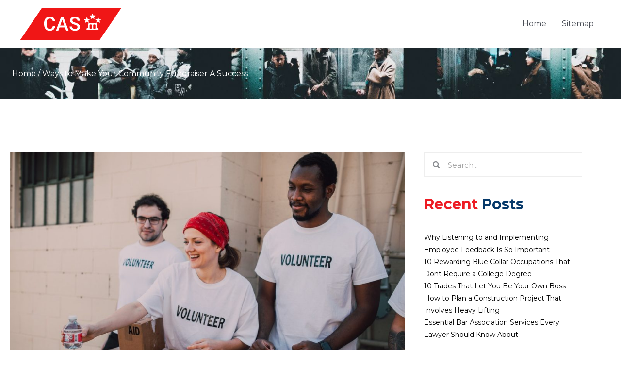

--- FILE ---
content_type: text/css
request_url: https://capandshare.org/wp-content/uploads/elementor/css/post-3610.css?ver=1768751911
body_size: 1243
content:
.elementor-3610 .elementor-element.elementor-element-e4c897f:not(.elementor-motion-effects-element-type-background), .elementor-3610 .elementor-element.elementor-element-e4c897f > .elementor-motion-effects-container > .elementor-motion-effects-layer{background-image:url("https://capandshare.org/wp-content/uploads/2019/10/people-on-train-station.jpg");background-position:center center;background-size:cover;}.elementor-3610 .elementor-element.elementor-element-e4c897f > .elementor-background-overlay{background-color:#0c0c0c;opacity:0.5;transition:background 0.3s, border-radius 0.3s, opacity 0.3s;}.elementor-3610 .elementor-element.elementor-element-e4c897f > .elementor-container{max-width:1200px;}.elementor-3610 .elementor-element.elementor-element-e4c897f{transition:background 0.3s, border 0.3s, border-radius 0.3s, box-shadow 0.3s;}.elementor-3610 .elementor-element.elementor-element-9e71c5b > .elementor-element-populated{padding:35px 25px 35px 25px;}.elementor-3610 .elementor-element.elementor-element-f9402d1{z-index:2;font-size:16px;line-height:35px;color:#ffffff;}.elementor-3610 .elementor-element.elementor-element-f9402d1 a{color:#ffffff;}.elementor-3610 .elementor-element.elementor-element-58a24f0:not(.elementor-motion-effects-element-type-background), .elementor-3610 .elementor-element.elementor-element-58a24f0 > .elementor-motion-effects-container > .elementor-motion-effects-layer{background-color:#ffffff;}.elementor-3610 .elementor-element.elementor-element-58a24f0 > .elementor-container{max-width:1220px;}.elementor-3610 .elementor-element.elementor-element-58a24f0{transition:background 0.3s, border 0.3s, border-radius 0.3s, box-shadow 0.3s;padding:90px 0px 90px 0px;z-index:2;}.elementor-3610 .elementor-element.elementor-element-58a24f0 > .elementor-background-overlay{transition:background 0.3s, border-radius 0.3s, opacity 0.3s;}.elementor-3610 .elementor-element.elementor-element-6f332e4 > .elementor-container{max-width:1200px;}.elementor-3610 .elementor-element.elementor-element-6f332e4{margin-top:0px;margin-bottom:0px;}.elementor-3610 .elementor-element.elementor-element-f2d2d37 .elementor-heading-title{font-size:30px;line-height:1.2em;}.elementor-3610 .elementor-element.elementor-element-010548d .elementor-icon-list-icon{width:14px;}.elementor-3610 .elementor-element.elementor-element-010548d .elementor-icon-list-icon i{font-size:14px;}.elementor-3610 .elementor-element.elementor-element-010548d .elementor-icon-list-icon svg{--e-icon-list-icon-size:14px;}.elementor-3610 .elementor-element.elementor-element-25edde1{--grid-side-margin:10px;--grid-column-gap:10px;--grid-row-gap:10px;--grid-bottom-margin:10px;}.elementor-3610 .elementor-element.elementor-element-25edde1 .elementor-share-btn__title{font-size:12px;}.elementor-3610 .elementor-element.elementor-element-5bb56e5 span.post-navigation__prev--title, .elementor-3610 .elementor-element.elementor-element-5bb56e5 span.post-navigation__next--title{font-size:16px;}.elementor-3610 .elementor-element.elementor-element-5bb56e5 .elementor-post-navigation__separator{width:0px;}.elementor-3610 .elementor-element.elementor-element-5bb56e5 .elementor-post-navigation{border-block-width:0px;}.elementor-3610 .elementor-element.elementor-element-5bb56e5 .elementor-post-navigation__next.elementor-post-navigation__link{width:calc(50% - (0px / 2));}.elementor-3610 .elementor-element.elementor-element-5bb56e5 .elementor-post-navigation__prev.elementor-post-navigation__link{width:calc(50% - (0px / 2));}.elementor-3610 .elementor-element.elementor-element-8881282 > .elementor-container{max-width:1200px;}.elementor-3610 .elementor-element.elementor-element-8881282{margin-top:0px;margin-bottom:0px;}.elementor-3610 .elementor-element.elementor-element-a31dd1c > .elementor-widget-wrap > .elementor-widget:not(.elementor-widget__width-auto):not(.elementor-widget__width-initial):not(:last-child):not(.elementor-absolute){margin-block-end:40px;}.elementor-3610 .elementor-element.elementor-element-a31dd1c .elementor-element-populated a{color:#000000;}.elementor-3610 .elementor-element.elementor-element-a31dd1c .elementor-element-populated a:hover{color:#ed1c24;}.elementor-3610 .elementor-element.elementor-element-2dcb693 .elementor-search-form__container{min-height:50px;}.elementor-3610 .elementor-element.elementor-element-2dcb693 .elementor-search-form__submit{min-width:50px;}body:not(.rtl) .elementor-3610 .elementor-element.elementor-element-2dcb693 .elementor-search-form__icon{padding-left:calc(50px / 3);}body.rtl .elementor-3610 .elementor-element.elementor-element-2dcb693 .elementor-search-form__icon{padding-right:calc(50px / 3);}.elementor-3610 .elementor-element.elementor-element-2dcb693 .elementor-search-form__input, .elementor-3610 .elementor-element.elementor-element-2dcb693.elementor-search-form--button-type-text .elementor-search-form__submit{padding-left:calc(50px / 3);padding-right:calc(50px / 3);}.elementor-3610 .elementor-element.elementor-element-2dcb693:not(.elementor-search-form--skin-full_screen) .elementor-search-form__container{background-color:rgba(0,0,0,0);border-color:#eeeeee;border-width:1px 1px 1px 1px;border-radius:0px;}.elementor-3610 .elementor-element.elementor-element-2dcb693.elementor-search-form--skin-full_screen input[type="search"].elementor-search-form__input{background-color:rgba(0,0,0,0);border-color:#eeeeee;border-width:1px 1px 1px 1px;border-radius:0px;}.elementor-3610 .elementor-element.elementor-element-331b5a1 .elementor-heading-title{font-size:30px;font-weight:bold;line-height:33px;color:#ed1c24;}.elementor-3610 .elementor-element.elementor-element-58d18a8{--grid-row-gap:0px;--grid-column-gap:30px;}.elementor-3610 .elementor-element.elementor-element-58d18a8 .elementor-post__title, .elementor-3610 .elementor-element.elementor-element-58d18a8 .elementor-post__title a{font-size:14px;font-weight:normal;line-height:25px;}.elementor-3610 .elementor-element.elementor-element-ada1e5b .elementor-heading-title{font-size:30px;font-weight:bold;line-height:33px;color:#ed1c24;}.elementor-3610 .elementor-element.elementor-element-9fd55af .elementor-heading-title{font-size:30px;font-weight:bold;line-height:33px;color:#ed1c24;}.elementor-3610 .elementor-element.elementor-element-0a785ea{--grid-row-gap:20px;--grid-column-gap:30px;}.elementor-3610 .elementor-element.elementor-element-0a785ea .elementor-post__meta-data span + span:before{content:"///";}.elementor-3610 .elementor-element.elementor-element-0a785ea .elementor-post{border-style:solid;border-width:0px 0px 1px 0px;padding:0px 0px 20px 0px;border-color:#eeeeee;}.elementor-3610 .elementor-element.elementor-element-0a785ea .elementor-post__title, .elementor-3610 .elementor-element.elementor-element-0a785ea .elementor-post__title a{font-size:14px;font-weight:bold;line-height:24px;}.elementor-3610 .elementor-element.elementor-element-0a785ea .elementor-post__title{margin-bottom:5px;}.elementor-3610 .elementor-element.elementor-element-0a785ea .elementor-post__meta-data{color:#ed1c24;font-size:14px;font-weight:bold;line-height:15.4px;margin-bottom:0px;}@media(min-width:768px){.elementor-3610 .elementor-element.elementor-element-da5361f{width:70%;}.elementor-3610 .elementor-element.elementor-element-cba157c{width:30%;}}@media(max-width:1024px){ .elementor-3610 .elementor-element.elementor-element-25edde1{--grid-side-margin:10px;--grid-column-gap:10px;--grid-row-gap:10px;--grid-bottom-margin:10px;}}@media(max-width:767px){ .elementor-3610 .elementor-element.elementor-element-25edde1{--grid-side-margin:10px;--grid-column-gap:10px;--grid-row-gap:10px;--grid-bottom-margin:10px;}}